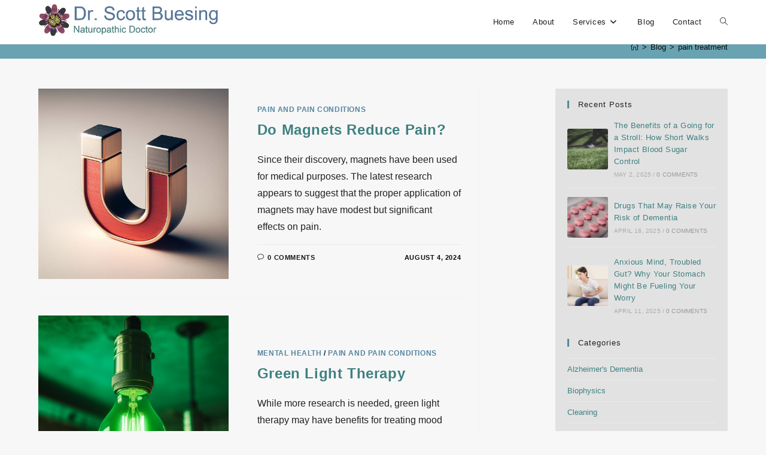

--- FILE ---
content_type: text/html; charset=UTF-8
request_url: https://www.buesingnaturopathic.com/tag/pain-treatment/
body_size: 16587
content:
<!DOCTYPE html><html class="html" lang="en-US"><head><meta charset="UTF-8"><link rel="profile" href="https://gmpg.org/xfn/11"><meta name='robots' content='index, follow, max-image-preview:large, max-snippet:-1, max-video-preview:-1' /><meta name="viewport" content="width=device-width, initial-scale=1"> <!-- This site is optimized with the Yoast SEO plugin v26.5 - https://yoast.com/wordpress/plugins/seo/ --><title>pain treatment Archives - Buesing Naturopathic</title><link rel="preconnect" href="https://fonts.gstatic.com/" crossorigin/><link rel="preconnect" href="https://fonts.googleapis.com"/><style type="text/css">@font-face {
 font-family: 'Alex Brush';
 font-style: normal;
 font-weight: 400;
 font-display: swap;
 src: url(https://fonts.gstatic.com/s/alexbrush/v22/SZc83FzrJKuqFbwMKk6EhUXz6A.ttf) format('truetype');
} </style><link rel="stylesheet" id="siteground-optimizer-combined-css-5cf2d3f021a454354328fd566d5f3bed" href="https://www.buesingnaturopathic.com/wp-content/uploads/siteground-optimizer-assets/siteground-optimizer-combined-css-5cf2d3f021a454354328fd566d5f3bed.css" media="all" /><link rel="preload" href="https://www.buesingnaturopathic.com/wp-content/uploads/siteground-optimizer-assets/siteground-optimizer-combined-css-5cf2d3f021a454354328fd566d5f3bed.css" as="style"><link rel="canonical" href="https://www.buesingnaturopathic.com/tag/pain-treatment/" /><meta property="og:locale" content="en_US" /><meta property="og:type" content="article" /><meta property="og:title" content="pain treatment Archives - Buesing Naturopathic" /><meta property="og:url" content="https://www.buesingnaturopathic.com/tag/pain-treatment/" /><meta property="og:site_name" content="Buesing Naturopathic" /><meta name="twitter:card" content="summary_large_image" /> <script type="application/ld+json" class="yoast-schema-graph">{"@context":"https://schema.org","@graph":[{"@type":"CollectionPage","@id":"https://www.buesingnaturopathic.com/tag/pain-treatment/","url":"https://www.buesingnaturopathic.com/tag/pain-treatment/","name":"pain treatment Archives - Buesing Naturopathic","isPartOf":{"@id":"https://www.buesingnaturopathic.com/#website"},"primaryImageOfPage":{"@id":"https://www.buesingnaturopathic.com/tag/pain-treatment/#primaryimage"},"image":{"@id":"https://www.buesingnaturopathic.com/tag/pain-treatment/#primaryimage"},"thumbnailUrl":"https://www.buesingnaturopathic.com/wp-content/uploads/2024/08/magnet.jpg","breadcrumb":{"@id":"https://www.buesingnaturopathic.com/tag/pain-treatment/#breadcrumb"},"inLanguage":"en-US"},{"@type":"ImageObject","inLanguage":"en-US","@id":"https://www.buesingnaturopathic.com/tag/pain-treatment/#primaryimage","url":"https://www.buesingnaturopathic.com/wp-content/uploads/2024/08/magnet.jpg","contentUrl":"https://www.buesingnaturopathic.com/wp-content/uploads/2024/08/magnet.jpg","width":1024,"height":1024},{"@type":"BreadcrumbList","@id":"https://www.buesingnaturopathic.com/tag/pain-treatment/#breadcrumb","itemListElement":[{"@type":"ListItem","position":1,"name":"Home","item":"https://www.buesingnaturopathic.com/"},{"@type":"ListItem","position":2,"name":"pain treatment"}]},{"@type":"WebSite","@id":"https://www.buesingnaturopathic.com/#website","url":"https://www.buesingnaturopathic.com/","name":"Buesing Naturopathic","description":"Integrative Medicine and Research","publisher":{"@id":"https://www.buesingnaturopathic.com/#organization"},"potentialAction":[{"@type":"SearchAction","target":{"@type":"EntryPoint","urlTemplate":"https://www.buesingnaturopathic.com/?s={search_term_string}"},"query-input":{"@type":"PropertyValueSpecification","valueRequired":true,"valueName":"search_term_string"}}],"inLanguage":"en-US"},{"@type":"Organization","@id":"https://www.buesingnaturopathic.com/#organization","name":"Buesing Naturopathic","url":"https://www.buesingnaturopathic.com/","logo":{"@type":"ImageObject","inLanguage":"en-US","@id":"https://www.buesingnaturopathic.com/#/schema/logo/image/","url":"https://www.buesingnaturopathic.com/wp-content/uploads/2019/10/PFDRSBlogo2.jpg","contentUrl":"https://www.buesingnaturopathic.com/wp-content/uploads/2019/10/PFDRSBlogo2.jpg","width":476,"height":96,"caption":"Buesing Naturopathic"},"image":{"@id":"https://www.buesingnaturopathic.com/#/schema/logo/image/"}}]}</script> <!-- / Yoast SEO plugin. --><link rel='dns-prefetch' href='//fonts.googleapis.com' /><link rel="alternate" type="application/rss+xml" title="Buesing Naturopathic &raquo; Feed" href="https://www.buesingnaturopathic.com/feed/" /><link rel="alternate" type="application/rss+xml" title="Buesing Naturopathic &raquo; Comments Feed" href="https://www.buesingnaturopathic.com/comments/feed/" /><link rel="alternate" type="application/rss+xml" title="Buesing Naturopathic &raquo; pain treatment Tag Feed" href="https://www.buesingnaturopathic.com/tag/pain-treatment/feed/" /> <!-- This site uses the Google Analytics by MonsterInsights plugin v9.10.1 - Using Analytics tracking - https://www.monsterinsights.com/ --> <script src="//www.googletagmanager.com/gtag/js?id=G-18PB32GR44"  data-cfasync="false" data-wpfc-render="false" async></script> <script data-cfasync="false" data-wpfc-render="false"> var mi_version = '9.10.1';
 var mi_track_user = true;
 var mi_no_track_reason = '';
 var MonsterInsightsDefaultLocations = {"page_location":"https:\/\/www.buesingnaturopathic.com\/tag\/pain-treatment\/"};
 if ( typeof MonsterInsightsPrivacyGuardFilter === 'function' ) {
 var MonsterInsightsLocations = (typeof MonsterInsightsExcludeQuery === 'object') ? MonsterInsightsPrivacyGuardFilter( MonsterInsightsExcludeQuery ) : MonsterInsightsPrivacyGuardFilter( MonsterInsightsDefaultLocations );
 } else {
 var MonsterInsightsLocations = (typeof MonsterInsightsExcludeQuery === 'object') ? MonsterInsightsExcludeQuery : MonsterInsightsDefaultLocations;
 }
 var disableStrs = [
 'ga-disable-G-18PB32GR44',
 ];
 /* Function to detect opted out users */
 function __gtagTrackerIsOptedOut() {
 for (var index = 0; index < disableStrs.length; index++) {
 if (document.cookie.indexOf(disableStrs[index] + '=true') > -1) {
 return true;
 }
 }
 return false;
 }
 /* Disable tracking if the opt-out cookie exists. */
 if (__gtagTrackerIsOptedOut()) {
 for (var index = 0; index < disableStrs.length; index++) {
 window[disableStrs[index]] = true;
 }
 }
 /* Opt-out function */
 function __gtagTrackerOptout() {
 for (var index = 0; index < disableStrs.length; index++) {
 document.cookie = disableStrs[index] + '=true; expires=Thu, 31 Dec 2099 23:59:59 UTC; path=/';
 window[disableStrs[index]] = true;
 }
 }
 if ('undefined' === typeof gaOptout) {
 function gaOptout() {
 __gtagTrackerOptout();
 }
 }
 window.dataLayer = window.dataLayer || [];
 window.MonsterInsightsDualTracker = {
 helpers: {},
 trackers: {},
 };
 if (mi_track_user) {
 function __gtagDataLayer() {
 dataLayer.push(arguments);
 }
 function __gtagTracker(type, name, parameters) {
 if (!parameters) {
 parameters = {};
 }
 if (parameters.send_to) {
 __gtagDataLayer.apply(null, arguments);
 return;
 }
 if (type === 'event') {
 parameters.send_to = monsterinsights_frontend.v4_id;
 var hookName = name;
 if (typeof parameters['event_category'] !== 'undefined') {
 hookName = parameters['event_category'] + ':' + name;
 }
 if (typeof MonsterInsightsDualTracker.trackers[hookName] !== 'undefined') {
 MonsterInsightsDualTracker.trackers[hookName](parameters);
 } else {
 __gtagDataLayer('event', name, parameters);
 } 
 } else {
 __gtagDataLayer.apply(null, arguments);
 }
 }
 __gtagTracker('js', new Date());
 __gtagTracker('set', {
 'developer_id.dZGIzZG': true,
 });
 if ( MonsterInsightsLocations.page_location ) {
 __gtagTracker('set', MonsterInsightsLocations);
 }
 __gtagTracker('config', 'G-18PB32GR44', {"forceSSL":"true","link_attribution":"true"} );
 window.gtag = __gtagTracker;										(function () {
 /* https://developers.google.com/analytics/devguides/collection/analyticsjs/ */
 /* ga and __gaTracker compatibility shim. */
 var noopfn = function () {
 return null;
 };
 var newtracker = function () {
 return new Tracker();
 };
 var Tracker = function () {
 return null;
 };
 var p = Tracker.prototype;
 p.get = noopfn;
 p.set = noopfn;
 p.send = function () {
 var args = Array.prototype.slice.call(arguments);
 args.unshift('send');
 __gaTracker.apply(null, args);
 };
 var __gaTracker = function () {
 var len = arguments.length;
 if (len === 0) {
 return;
 }
 var f = arguments[len - 1];
 if (typeof f !== 'object' || f === null || typeof f.hitCallback !== 'function') {
 if ('send' === arguments[0]) {
 var hitConverted, hitObject = false, action;
 if ('event' === arguments[1]) {
 if ('undefined' !== typeof arguments[3]) {
 hitObject = {
 'eventAction': arguments[3],
 'eventCategory': arguments[2],
 'eventLabel': arguments[4],
 'value': arguments[5] ? arguments[5] : 1,
 }
 }
 }
 if ('pageview' === arguments[1]) {
 if ('undefined' !== typeof arguments[2]) {
 hitObject = {
 'eventAction': 'page_view',
 'page_path': arguments[2],
 }
 }
 }
 if (typeof arguments[2] === 'object') {
 hitObject = arguments[2];
 }
 if (typeof arguments[5] === 'object') {
 Object.assign(hitObject, arguments[5]);
 }
 if ('undefined' !== typeof arguments[1].hitType) {
 hitObject = arguments[1];
 if ('pageview' === hitObject.hitType) {
 hitObject.eventAction = 'page_view';
 }
 }
 if (hitObject) {
 action = 'timing' === arguments[1].hitType ? 'timing_complete' : hitObject.eventAction;
 hitConverted = mapArgs(hitObject);
 __gtagTracker('event', action, hitConverted);
 }
 }
 return;
 }
 function mapArgs(args) {
 var arg, hit = {};
 var gaMap = {
 'eventCategory': 'event_category',
 'eventAction': 'event_action',
 'eventLabel': 'event_label',
 'eventValue': 'event_value',
 'nonInteraction': 'non_interaction',
 'timingCategory': 'event_category',
 'timingVar': 'name',
 'timingValue': 'value',
 'timingLabel': 'event_label',
 'page': 'page_path',
 'location': 'page_location',
 'title': 'page_title',
 'referrer' : 'page_referrer',
 };
 for (arg in args) {
 if (!(!args.hasOwnProperty(arg) || !gaMap.hasOwnProperty(arg))) {
 hit[gaMap[arg]] = args[arg];
 } else {
 hit[arg] = args[arg];
 }
 }
 return hit;
 }
 try {
 f.hitCallback();
 } catch (ex) {
 }
 };
 __gaTracker.create = newtracker;
 __gaTracker.getByName = newtracker;
 __gaTracker.getAll = function () {
 return [];
 };
 __gaTracker.remove = noopfn;
 __gaTracker.loaded = true;
 window['__gaTracker'] = __gaTracker;
 })();
 } else {
 console.log("");
 (function () {
 function __gtagTracker() {
 return null;
 }
 window['__gtagTracker'] = __gtagTracker;
 window['gtag'] = __gtagTracker;
 })();
 }
 </script> <!-- / Google Analytics by MonsterInsights --> <style id='wp-img-auto-sizes-contain-inline-css'> img:is([sizes=auto i],[sizes^="auto," i]){contain-intrinsic-size:3000px 1500px}
/*# sourceURL=wp-img-auto-sizes-contain-inline-css */ </style> <style id='wp-block-library-theme-inline-css'> .wp-block-audio :where(figcaption){color:#555;font-size:13px;text-align:center}.is-dark-theme .wp-block-audio :where(figcaption){color:#ffffffa6}.wp-block-audio{margin:0 0 1em}.wp-block-code{border:1px solid #ccc;border-radius:4px;font-family:Menlo,Consolas,monaco,monospace;padding:.8em 1em}.wp-block-embed :where(figcaption){color:#555;font-size:13px;text-align:center}.is-dark-theme .wp-block-embed :where(figcaption){color:#ffffffa6}.wp-block-embed{margin:0 0 1em}.blocks-gallery-caption{color:#555;font-size:13px;text-align:center}.is-dark-theme .blocks-gallery-caption{color:#ffffffa6}:root :where(.wp-block-image figcaption){color:#555;font-size:13px;text-align:center}.is-dark-theme :root :where(.wp-block-image figcaption){color:#ffffffa6}.wp-block-image{margin:0 0 1em}.wp-block-pullquote{border-bottom:4px solid;border-top:4px solid;color:currentColor;margin-bottom:1.75em}.wp-block-pullquote :where(cite),.wp-block-pullquote :where(footer),.wp-block-pullquote__citation{color:currentColor;font-size:.8125em;font-style:normal;text-transform:uppercase}.wp-block-quote{border-left:.25em solid;margin:0 0 1.75em;padding-left:1em}.wp-block-quote cite,.wp-block-quote footer{color:currentColor;font-size:.8125em;font-style:normal;position:relative}.wp-block-quote:where(.has-text-align-right){border-left:none;border-right:.25em solid;padding-left:0;padding-right:1em}.wp-block-quote:where(.has-text-align-center){border:none;padding-left:0}.wp-block-quote.is-large,.wp-block-quote.is-style-large,.wp-block-quote:where(.is-style-plain){border:none}.wp-block-search .wp-block-search__label{font-weight:700}.wp-block-search__button{border:1px solid #ccc;padding:.375em .625em}:where(.wp-block-group.has-background){padding:1.25em 2.375em}.wp-block-separator.has-css-opacity{opacity:.4}.wp-block-separator{border:none;border-bottom:2px solid;margin-left:auto;margin-right:auto}.wp-block-separator.has-alpha-channel-opacity{opacity:1}.wp-block-separator:not(.is-style-wide):not(.is-style-dots){width:100px}.wp-block-separator.has-background:not(.is-style-dots){border-bottom:none;height:1px}.wp-block-separator.has-background:not(.is-style-wide):not(.is-style-dots){height:2px}.wp-block-table{margin:0 0 1em}.wp-block-table td,.wp-block-table th{word-break:normal}.wp-block-table :where(figcaption){color:#555;font-size:13px;text-align:center}.is-dark-theme .wp-block-table :where(figcaption){color:#ffffffa6}.wp-block-video :where(figcaption){color:#555;font-size:13px;text-align:center}.is-dark-theme .wp-block-video :where(figcaption){color:#ffffffa6}.wp-block-video{margin:0 0 1em}:root :where(.wp-block-template-part.has-background){margin-bottom:0;margin-top:0;padding:1.25em 2.375em}
/*# sourceURL=/wp-includes/css/dist/block-library/theme.min.css */ </style> <style id='classic-theme-styles-inline-css'> /*! This file is auto-generated */
.wp-block-button__link{color:#fff;background-color:#32373c;border-radius:9999px;box-shadow:none;text-decoration:none;padding:calc(.667em + 2px) calc(1.333em + 2px);font-size:1.125em}.wp-block-file__button{background:#32373c;color:#fff;text-decoration:none}
/*# sourceURL=/wp-includes/css/classic-themes.min.css */ </style> <style id='global-styles-inline-css'> :root{--wp--preset--aspect-ratio--square: 1;--wp--preset--aspect-ratio--4-3: 4/3;--wp--preset--aspect-ratio--3-4: 3/4;--wp--preset--aspect-ratio--3-2: 3/2;--wp--preset--aspect-ratio--2-3: 2/3;--wp--preset--aspect-ratio--16-9: 16/9;--wp--preset--aspect-ratio--9-16: 9/16;--wp--preset--color--black: #000000;--wp--preset--color--cyan-bluish-gray: #abb8c3;--wp--preset--color--white: #ffffff;--wp--preset--color--pale-pink: #f78da7;--wp--preset--color--vivid-red: #cf2e2e;--wp--preset--color--luminous-vivid-orange: #ff6900;--wp--preset--color--luminous-vivid-amber: #fcb900;--wp--preset--color--light-green-cyan: #7bdcb5;--wp--preset--color--vivid-green-cyan: #00d084;--wp--preset--color--pale-cyan-blue: #8ed1fc;--wp--preset--color--vivid-cyan-blue: #0693e3;--wp--preset--color--vivid-purple: #9b51e0;--wp--preset--gradient--vivid-cyan-blue-to-vivid-purple: linear-gradient(135deg,rgb(6,147,227) 0%,rgb(155,81,224) 100%);--wp--preset--gradient--light-green-cyan-to-vivid-green-cyan: linear-gradient(135deg,rgb(122,220,180) 0%,rgb(0,208,130) 100%);--wp--preset--gradient--luminous-vivid-amber-to-luminous-vivid-orange: linear-gradient(135deg,rgb(252,185,0) 0%,rgb(255,105,0) 100%);--wp--preset--gradient--luminous-vivid-orange-to-vivid-red: linear-gradient(135deg,rgb(255,105,0) 0%,rgb(207,46,46) 100%);--wp--preset--gradient--very-light-gray-to-cyan-bluish-gray: linear-gradient(135deg,rgb(238,238,238) 0%,rgb(169,184,195) 100%);--wp--preset--gradient--cool-to-warm-spectrum: linear-gradient(135deg,rgb(74,234,220) 0%,rgb(151,120,209) 20%,rgb(207,42,186) 40%,rgb(238,44,130) 60%,rgb(251,105,98) 80%,rgb(254,248,76) 100%);--wp--preset--gradient--blush-light-purple: linear-gradient(135deg,rgb(255,206,236) 0%,rgb(152,150,240) 100%);--wp--preset--gradient--blush-bordeaux: linear-gradient(135deg,rgb(254,205,165) 0%,rgb(254,45,45) 50%,rgb(107,0,62) 100%);--wp--preset--gradient--luminous-dusk: linear-gradient(135deg,rgb(255,203,112) 0%,rgb(199,81,192) 50%,rgb(65,88,208) 100%);--wp--preset--gradient--pale-ocean: linear-gradient(135deg,rgb(255,245,203) 0%,rgb(182,227,212) 50%,rgb(51,167,181) 100%);--wp--preset--gradient--electric-grass: linear-gradient(135deg,rgb(202,248,128) 0%,rgb(113,206,126) 100%);--wp--preset--gradient--midnight: linear-gradient(135deg,rgb(2,3,129) 0%,rgb(40,116,252) 100%);--wp--preset--font-size--small: 13px;--wp--preset--font-size--medium: 20px;--wp--preset--font-size--large: 36px;--wp--preset--font-size--x-large: 42px;--wp--preset--spacing--20: 0.44rem;--wp--preset--spacing--30: 0.67rem;--wp--preset--spacing--40: 1rem;--wp--preset--spacing--50: 1.5rem;--wp--preset--spacing--60: 2.25rem;--wp--preset--spacing--70: 3.38rem;--wp--preset--spacing--80: 5.06rem;--wp--preset--shadow--natural: 6px 6px 9px rgba(0, 0, 0, 0.2);--wp--preset--shadow--deep: 12px 12px 50px rgba(0, 0, 0, 0.4);--wp--preset--shadow--sharp: 6px 6px 0px rgba(0, 0, 0, 0.2);--wp--preset--shadow--outlined: 6px 6px 0px -3px rgb(255, 255, 255), 6px 6px rgb(0, 0, 0);--wp--preset--shadow--crisp: 6px 6px 0px rgb(0, 0, 0);}:where(.is-layout-flex){gap: 0.5em;}:where(.is-layout-grid){gap: 0.5em;}body .is-layout-flex{display: flex;}.is-layout-flex{flex-wrap: wrap;align-items: center;}.is-layout-flex > :is(*, div){margin: 0;}body .is-layout-grid{display: grid;}.is-layout-grid > :is(*, div){margin: 0;}:where(.wp-block-columns.is-layout-flex){gap: 2em;}:where(.wp-block-columns.is-layout-grid){gap: 2em;}:where(.wp-block-post-template.is-layout-flex){gap: 1.25em;}:where(.wp-block-post-template.is-layout-grid){gap: 1.25em;}.has-black-color{color: var(--wp--preset--color--black) !important;}.has-cyan-bluish-gray-color{color: var(--wp--preset--color--cyan-bluish-gray) !important;}.has-white-color{color: var(--wp--preset--color--white) !important;}.has-pale-pink-color{color: var(--wp--preset--color--pale-pink) !important;}.has-vivid-red-color{color: var(--wp--preset--color--vivid-red) !important;}.has-luminous-vivid-orange-color{color: var(--wp--preset--color--luminous-vivid-orange) !important;}.has-luminous-vivid-amber-color{color: var(--wp--preset--color--luminous-vivid-amber) !important;}.has-light-green-cyan-color{color: var(--wp--preset--color--light-green-cyan) !important;}.has-vivid-green-cyan-color{color: var(--wp--preset--color--vivid-green-cyan) !important;}.has-pale-cyan-blue-color{color: var(--wp--preset--color--pale-cyan-blue) !important;}.has-vivid-cyan-blue-color{color: var(--wp--preset--color--vivid-cyan-blue) !important;}.has-vivid-purple-color{color: var(--wp--preset--color--vivid-purple) !important;}.has-black-background-color{background-color: var(--wp--preset--color--black) !important;}.has-cyan-bluish-gray-background-color{background-color: var(--wp--preset--color--cyan-bluish-gray) !important;}.has-white-background-color{background-color: var(--wp--preset--color--white) !important;}.has-pale-pink-background-color{background-color: var(--wp--preset--color--pale-pink) !important;}.has-vivid-red-background-color{background-color: var(--wp--preset--color--vivid-red) !important;}.has-luminous-vivid-orange-background-color{background-color: var(--wp--preset--color--luminous-vivid-orange) !important;}.has-luminous-vivid-amber-background-color{background-color: var(--wp--preset--color--luminous-vivid-amber) !important;}.has-light-green-cyan-background-color{background-color: var(--wp--preset--color--light-green-cyan) !important;}.has-vivid-green-cyan-background-color{background-color: var(--wp--preset--color--vivid-green-cyan) !important;}.has-pale-cyan-blue-background-color{background-color: var(--wp--preset--color--pale-cyan-blue) !important;}.has-vivid-cyan-blue-background-color{background-color: var(--wp--preset--color--vivid-cyan-blue) !important;}.has-vivid-purple-background-color{background-color: var(--wp--preset--color--vivid-purple) !important;}.has-black-border-color{border-color: var(--wp--preset--color--black) !important;}.has-cyan-bluish-gray-border-color{border-color: var(--wp--preset--color--cyan-bluish-gray) !important;}.has-white-border-color{border-color: var(--wp--preset--color--white) !important;}.has-pale-pink-border-color{border-color: var(--wp--preset--color--pale-pink) !important;}.has-vivid-red-border-color{border-color: var(--wp--preset--color--vivid-red) !important;}.has-luminous-vivid-orange-border-color{border-color: var(--wp--preset--color--luminous-vivid-orange) !important;}.has-luminous-vivid-amber-border-color{border-color: var(--wp--preset--color--luminous-vivid-amber) !important;}.has-light-green-cyan-border-color{border-color: var(--wp--preset--color--light-green-cyan) !important;}.has-vivid-green-cyan-border-color{border-color: var(--wp--preset--color--vivid-green-cyan) !important;}.has-pale-cyan-blue-border-color{border-color: var(--wp--preset--color--pale-cyan-blue) !important;}.has-vivid-cyan-blue-border-color{border-color: var(--wp--preset--color--vivid-cyan-blue) !important;}.has-vivid-purple-border-color{border-color: var(--wp--preset--color--vivid-purple) !important;}.has-vivid-cyan-blue-to-vivid-purple-gradient-background{background: var(--wp--preset--gradient--vivid-cyan-blue-to-vivid-purple) !important;}.has-light-green-cyan-to-vivid-green-cyan-gradient-background{background: var(--wp--preset--gradient--light-green-cyan-to-vivid-green-cyan) !important;}.has-luminous-vivid-amber-to-luminous-vivid-orange-gradient-background{background: var(--wp--preset--gradient--luminous-vivid-amber-to-luminous-vivid-orange) !important;}.has-luminous-vivid-orange-to-vivid-red-gradient-background{background: var(--wp--preset--gradient--luminous-vivid-orange-to-vivid-red) !important;}.has-very-light-gray-to-cyan-bluish-gray-gradient-background{background: var(--wp--preset--gradient--very-light-gray-to-cyan-bluish-gray) !important;}.has-cool-to-warm-spectrum-gradient-background{background: var(--wp--preset--gradient--cool-to-warm-spectrum) !important;}.has-blush-light-purple-gradient-background{background: var(--wp--preset--gradient--blush-light-purple) !important;}.has-blush-bordeaux-gradient-background{background: var(--wp--preset--gradient--blush-bordeaux) !important;}.has-luminous-dusk-gradient-background{background: var(--wp--preset--gradient--luminous-dusk) !important;}.has-pale-ocean-gradient-background{background: var(--wp--preset--gradient--pale-ocean) !important;}.has-electric-grass-gradient-background{background: var(--wp--preset--gradient--electric-grass) !important;}.has-midnight-gradient-background{background: var(--wp--preset--gradient--midnight) !important;}.has-small-font-size{font-size: var(--wp--preset--font-size--small) !important;}.has-medium-font-size{font-size: var(--wp--preset--font-size--medium) !important;}.has-large-font-size{font-size: var(--wp--preset--font-size--large) !important;}.has-x-large-font-size{font-size: var(--wp--preset--font-size--x-large) !important;}
:where(.wp-block-post-template.is-layout-flex){gap: 1.25em;}:where(.wp-block-post-template.is-layout-grid){gap: 1.25em;}
:where(.wp-block-term-template.is-layout-flex){gap: 1.25em;}:where(.wp-block-term-template.is-layout-grid){gap: 1.25em;}
:where(.wp-block-columns.is-layout-flex){gap: 2em;}:where(.wp-block-columns.is-layout-grid){gap: 2em;}
:root :where(.wp-block-pullquote){font-size: 1.5em;line-height: 1.6;}
/*# sourceURL=global-styles-inline-css */ </style> <style id='oceanwp-style-inline-css'> div.wpforms-container-full .wpforms-form input[type=submit]:hover,
 div.wpforms-container-full .wpforms-form input[type=submit]:focus,
 div.wpforms-container-full .wpforms-form input[type=submit]:active,
 div.wpforms-container-full .wpforms-form button[type=submit]:hover,
 div.wpforms-container-full .wpforms-form button[type=submit]:focus,
 div.wpforms-container-full .wpforms-form button[type=submit]:active,
 div.wpforms-container-full .wpforms-form .wpforms-page-button:hover,
 div.wpforms-container-full .wpforms-form .wpforms-page-button:active,
 div.wpforms-container-full .wpforms-form .wpforms-page-button:focus {
 border: none;
 }
/*# sourceURL=oceanwp-style-inline-css */ </style> <script src="https://www.buesingnaturopathic.com/wp-includes/js/jquery/jquery.min.js" id="jquery-core-js"></script><link rel="https://api.w.org/" href="https://www.buesingnaturopathic.com/wp-json/" /><link rel="alternate" title="JSON" type="application/json" href="https://www.buesingnaturopathic.com/wp-json/wp/v2/tags/191" /><link rel="EditURI" type="application/rsd+xml" title="RSD" href="https://www.buesingnaturopathic.com/xmlrpc.php?rsd" /><meta name="generator" content="WordPress 6.9" /> <style id="mystickymenu" type="text/css">#mysticky-nav { width:100%; position: static; height: auto !important; }#mysticky-nav.wrapfixed { position:fixed; left: 0px; margin-top:0px;  z-index: 99990; -webkit-transition: 0s; -moz-transition: 0s; -o-transition: 0s; transition: 0s; -ms-filter:"progid:DXImageTransform.Microsoft.Alpha(Opacity=100)"; filter: alpha(opacity=100); opacity:1; background-color: #ffffff;}#mysticky-nav.wrapfixed .myfixed{ background-color: #ffffff; position: relative;top: auto;left: auto;right: auto;}#mysticky-nav .myfixed { margin:0 auto; float:none; border:0px; background:none; max-width:100%; }</style> <style type="text/css"> </style><meta name="generator" content="Elementor 3.33.4; features: e_font_icon_svg, additional_custom_breakpoints; settings: css_print_method-external, google_font-enabled, font_display-auto"> <style>.recentcomments a{display:inline !important;padding:0 !important;margin:0 !important;}</style> <style> .e-con.e-parent:nth-of-type(n+4):not(.e-lazyloaded):not(.e-no-lazyload),
 .e-con.e-parent:nth-of-type(n+4):not(.e-lazyloaded):not(.e-no-lazyload) * {
 background-image: none !important;
 }
 @media screen and (max-height: 1024px) {
 .e-con.e-parent:nth-of-type(n+3):not(.e-lazyloaded):not(.e-no-lazyload),
 .e-con.e-parent:nth-of-type(n+3):not(.e-lazyloaded):not(.e-no-lazyload) * {
 background-image: none !important;
 }
 }
 @media screen and (max-height: 640px) {
 .e-con.e-parent:nth-of-type(n+2):not(.e-lazyloaded):not(.e-no-lazyload),
 .e-con.e-parent:nth-of-type(n+2):not(.e-lazyloaded):not(.e-no-lazyload) * {
 background-image: none !important;
 }
 } </style><link rel="icon" href="https://www.buesingnaturopathic.com/wp-content/uploads/2019/09/PFlogo-100x100.jpg" sizes="32x32" /><link rel="icon" href="https://www.buesingnaturopathic.com/wp-content/uploads/2019/09/PFlogo-300x300.jpg" sizes="192x192" /><link rel="apple-touch-icon" href="https://www.buesingnaturopathic.com/wp-content/uploads/2019/09/PFlogo-300x300.jpg" /><meta name="msapplication-TileImage" content="https://www.buesingnaturopathic.com/wp-content/uploads/2019/09/PFlogo-300x300.jpg" /> <!-- OceanWP CSS --> <style type="text/css"> /* Colors */a:hover,a.light:hover,.theme-heading .text::before,.theme-heading .text::after,#top-bar-content >a:hover,#top-bar-social li.oceanwp-email a:hover,#site-navigation-wrap .dropdown-menu >li >a:hover,#site-header.medium-header #medium-searchform button:hover,.oceanwp-mobile-menu-icon a:hover,.blog-entry.post .blog-entry-header .entry-title a:hover,.blog-entry.post .blog-entry-readmore a:hover,.blog-entry.thumbnail-entry .blog-entry-category a,ul.meta li a:hover,.dropcap,.single nav.post-navigation .nav-links .title,body .related-post-title a:hover,body #wp-calendar caption,body .contact-info-widget.default i,body .contact-info-widget.big-icons i,body .custom-links-widget .oceanwp-custom-links li a:hover,body .custom-links-widget .oceanwp-custom-links li a:hover:before,body .posts-thumbnails-widget li a:hover,body .social-widget li.oceanwp-email a:hover,.comment-author .comment-meta .comment-reply-link,#respond #cancel-comment-reply-link:hover,#footer-widgets .footer-box a:hover,#footer-bottom a:hover,#footer-bottom #footer-bottom-menu a:hover,.sidr a:hover,.sidr-class-dropdown-toggle:hover,.sidr-class-menu-item-has-children.active >a,.sidr-class-menu-item-has-children.active >a >.sidr-class-dropdown-toggle,input[type=checkbox]:checked:before{color:#5686a0}.single nav.post-navigation .nav-links .title .owp-icon use,.blog-entry.post .blog-entry-readmore a:hover .owp-icon use,body .contact-info-widget.default .owp-icon use,body .contact-info-widget.big-icons .owp-icon use{stroke:#5686a0}input[type="button"],input[type="reset"],input[type="submit"],button[type="submit"],.button,#site-navigation-wrap .dropdown-menu >li.btn >a >span,.thumbnail:hover i,.thumbnail:hover .link-post-svg-icon,.post-quote-content,.omw-modal .omw-close-modal,body .contact-info-widget.big-icons li:hover i,body .contact-info-widget.big-icons li:hover .owp-icon,body div.wpforms-container-full .wpforms-form input[type=submit],body div.wpforms-container-full .wpforms-form button[type=submit],body div.wpforms-container-full .wpforms-form .wpforms-page-button,.woocommerce-cart .wp-element-button,.woocommerce-checkout .wp-element-button,.wp-block-button__link{background-color:#5686a0}.widget-title{border-color:#5686a0}blockquote{border-color:#5686a0}.wp-block-quote{border-color:#5686a0}#searchform-dropdown{border-color:#5686a0}.dropdown-menu .sub-menu{border-color:#5686a0}.blog-entry.large-entry .blog-entry-readmore a:hover{border-color:#5686a0}.oceanwp-newsletter-form-wrap input[type="email"]:focus{border-color:#5686a0}.social-widget li.oceanwp-email a:hover{border-color:#5686a0}#respond #cancel-comment-reply-link:hover{border-color:#5686a0}body .contact-info-widget.big-icons li:hover i{border-color:#5686a0}body .contact-info-widget.big-icons li:hover .owp-icon{border-color:#5686a0}#footer-widgets .oceanwp-newsletter-form-wrap input[type="email"]:focus{border-color:#5686a0}input[type="button"]:hover,input[type="reset"]:hover,input[type="submit"]:hover,button[type="submit"]:hover,input[type="button"]:focus,input[type="reset"]:focus,input[type="submit"]:focus,button[type="submit"]:focus,.button:hover,.button:focus,#site-navigation-wrap .dropdown-menu >li.btn >a:hover >span,.post-quote-author,.omw-modal .omw-close-modal:hover,body div.wpforms-container-full .wpforms-form input[type=submit]:hover,body div.wpforms-container-full .wpforms-form button[type=submit]:hover,body div.wpforms-container-full .wpforms-form .wpforms-page-button:hover,.woocommerce-cart .wp-element-button:hover,.woocommerce-checkout .wp-element-button:hover,.wp-block-button__link:hover{background-color:#85abc0}body,.separate-layout,.has-parallax-footer:not(.separate-layout) #main{background-color:#f7f7f7}a{color:#408080}a .owp-icon use{stroke:#408080}a:hover{color:#85abc0}a:hover .owp-icon use{stroke:#85abc0}body .theme-button,body input[type="submit"],body button[type="submit"],body button,body .button,body div.wpforms-container-full .wpforms-form input[type=submit],body div.wpforms-container-full .wpforms-form button[type=submit],body div.wpforms-container-full .wpforms-form .wpforms-page-button,.woocommerce-cart .wp-element-button,.woocommerce-checkout .wp-element-button,.wp-block-button__link{background-color:#0097ce}body .theme-button:hover,body input[type="submit"]:hover,body button[type="submit"]:hover,body button:hover,body .button:hover,body div.wpforms-container-full .wpforms-form input[type=submit]:hover,body div.wpforms-container-full .wpforms-form input[type=submit]:active,body div.wpforms-container-full .wpforms-form button[type=submit]:hover,body div.wpforms-container-full .wpforms-form button[type=submit]:active,body div.wpforms-container-full .wpforms-form .wpforms-page-button:hover,body div.wpforms-container-full .wpforms-form .wpforms-page-button:active,.woocommerce-cart .wp-element-button:hover,.woocommerce-checkout .wp-element-button:hover,.wp-block-button__link:hover{background-color:#006cbf}body .theme-button,body input[type="submit"],body button[type="submit"],body button,body .button,body div.wpforms-container-full .wpforms-form input[type=submit],body div.wpforms-container-full .wpforms-form button[type=submit],body div.wpforms-container-full .wpforms-form .wpforms-page-button,.woocommerce-cart .wp-element-button,.woocommerce-checkout .wp-element-button,.wp-block-button__link{border-color:#ffffff}body .theme-button:hover,body input[type="submit"]:hover,body button[type="submit"]:hover,body button:hover,body .button:hover,body div.wpforms-container-full .wpforms-form input[type=submit]:hover,body div.wpforms-container-full .wpforms-form input[type=submit]:active,body div.wpforms-container-full .wpforms-form button[type=submit]:hover,body div.wpforms-container-full .wpforms-form button[type=submit]:active,body div.wpforms-container-full .wpforms-form .wpforms-page-button:hover,body div.wpforms-container-full .wpforms-form .wpforms-page-button:active,.woocommerce-cart .wp-element-button:hover,.woocommerce-checkout .wp-element-button:hover,.wp-block-button__link:hover{border-color:#ffffff}.page-header .page-header-title,.page-header.background-image-page-header .page-header-title{color:#ffffff}.site-breadcrumbs,.background-image-page-header .site-breadcrumbs{color:#0a0a0a}.site-breadcrumbs ul li .breadcrumb-sep,.site-breadcrumbs ol li .breadcrumb-sep{color:#0a0a0a}.site-breadcrumbs a,.background-image-page-header .site-breadcrumbs a{color:#0a0a0a}.site-breadcrumbs a .owp-icon use,.background-image-page-header .site-breadcrumbs a .owp-icon use{stroke:#0a0a0a}.site-breadcrumbs a:hover,.background-image-page-header .site-breadcrumbs a:hover{color:#0a0000}.site-breadcrumbs a:hover .owp-icon use,.background-image-page-header .site-breadcrumbs a:hover .owp-icon use{stroke:#0a0000}body{color:#212121}/* OceanWP Style Settings CSS */@media only screen and (min-width:960px){.content-area,.content-left-sidebar .content-area{width:64%}}@media only screen and (min-width:960px){.widget-area,.content-left-sidebar .widget-area{width:25%}}body{background-position:bottom center}body{background-attachment:fixed}body{background-size:contain}.theme-button,input[type="submit"],button[type="submit"],button,.button,body div.wpforms-container-full .wpforms-form input[type=submit],body div.wpforms-container-full .wpforms-form button[type=submit],body div.wpforms-container-full .wpforms-form .wpforms-page-button{border-style:solid}.theme-button,input[type="submit"],button[type="submit"],button,.button,body div.wpforms-container-full .wpforms-form input[type=submit],body div.wpforms-container-full .wpforms-form button[type=submit],body div.wpforms-container-full .wpforms-form .wpforms-page-button{border-width:1px}form input[type="text"],form input[type="password"],form input[type="email"],form input[type="url"],form input[type="date"],form input[type="month"],form input[type="time"],form input[type="datetime"],form input[type="datetime-local"],form input[type="week"],form input[type="number"],form input[type="search"],form input[type="tel"],form input[type="color"],form select,form textarea,.woocommerce .woocommerce-checkout .select2-container--default .select2-selection--single{border-style:solid}body div.wpforms-container-full .wpforms-form input[type=date],body div.wpforms-container-full .wpforms-form input[type=datetime],body div.wpforms-container-full .wpforms-form input[type=datetime-local],body div.wpforms-container-full .wpforms-form input[type=email],body div.wpforms-container-full .wpforms-form input[type=month],body div.wpforms-container-full .wpforms-form input[type=number],body div.wpforms-container-full .wpforms-form input[type=password],body div.wpforms-container-full .wpforms-form input[type=range],body div.wpforms-container-full .wpforms-form input[type=search],body div.wpforms-container-full .wpforms-form input[type=tel],body div.wpforms-container-full .wpforms-form input[type=text],body div.wpforms-container-full .wpforms-form input[type=time],body div.wpforms-container-full .wpforms-form input[type=url],body div.wpforms-container-full .wpforms-form input[type=week],body div.wpforms-container-full .wpforms-form select,body div.wpforms-container-full .wpforms-form textarea{border-style:solid}form input[type="text"],form input[type="password"],form input[type="email"],form input[type="url"],form input[type="date"],form input[type="month"],form input[type="time"],form input[type="datetime"],form input[type="datetime-local"],form input[type="week"],form input[type="number"],form input[type="search"],form input[type="tel"],form input[type="color"],form select,form textarea{border-radius:3px}body div.wpforms-container-full .wpforms-form input[type=date],body div.wpforms-container-full .wpforms-form input[type=datetime],body div.wpforms-container-full .wpforms-form input[type=datetime-local],body div.wpforms-container-full .wpforms-form input[type=email],body div.wpforms-container-full .wpforms-form input[type=month],body div.wpforms-container-full .wpforms-form input[type=number],body div.wpforms-container-full .wpforms-form input[type=password],body div.wpforms-container-full .wpforms-form input[type=range],body div.wpforms-container-full .wpforms-form input[type=search],body div.wpforms-container-full .wpforms-form input[type=tel],body div.wpforms-container-full .wpforms-form input[type=text],body div.wpforms-container-full .wpforms-form input[type=time],body div.wpforms-container-full .wpforms-form input[type=url],body div.wpforms-container-full .wpforms-form input[type=week],body div.wpforms-container-full .wpforms-form select,body div.wpforms-container-full .wpforms-form textarea{border-radius:3px}#scroll-top{background-color:#0087cc}#scroll-top:hover{background-color:#0060aa}.page-header,.has-transparent-header .page-header{padding:12px 0 12px 0}/* Header */#site-header.has-header-media .overlay-header-media{background-color:rgba(0,0,0,0.5)}#site-logo #site-logo-inner a img,#site-header.center-header #site-navigation-wrap .middle-site-logo a img{max-width:310px}#site-header #site-logo #site-logo-inner a img,#site-header.center-header #site-navigation-wrap .middle-site-logo a img{max-height:75px}#site-logo a.site-logo-text{color:#00cc40}#site-logo a.site-logo-text:hover{color:#00b734}.effect-one #site-navigation-wrap .dropdown-menu >li >a.menu-link >span:after,.effect-three #site-navigation-wrap .dropdown-menu >li >a.menu-link >span:after,.effect-five #site-navigation-wrap .dropdown-menu >li >a.menu-link >span:before,.effect-five #site-navigation-wrap .dropdown-menu >li >a.menu-link >span:after,.effect-nine #site-navigation-wrap .dropdown-menu >li >a.menu-link >span:before,.effect-nine #site-navigation-wrap .dropdown-menu >li >a.menu-link >span:after{background-color:#f9f9f9}.effect-four #site-navigation-wrap .dropdown-menu >li >a.menu-link >span:before,.effect-four #site-navigation-wrap .dropdown-menu >li >a.menu-link >span:after,.effect-seven #site-navigation-wrap .dropdown-menu >li >a.menu-link:hover >span:after,.effect-seven #site-navigation-wrap .dropdown-menu >li.sfHover >a.menu-link >span:after{color:#f9f9f9}.effect-seven #site-navigation-wrap .dropdown-menu >li >a.menu-link:hover >span:after,.effect-seven #site-navigation-wrap .dropdown-menu >li.sfHover >a.menu-link >span:after{text-shadow:10px 0 #f9f9f9,-10px 0 #f9f9f9}#site-navigation-wrap .dropdown-menu >li >a,.oceanwp-mobile-menu-icon a,#searchform-header-replace-close{color:#1e1e1e}#site-navigation-wrap .dropdown-menu >li >a .owp-icon use,.oceanwp-mobile-menu-icon a .owp-icon use,#searchform-header-replace-close .owp-icon use{stroke:#1e1e1e}#site-navigation-wrap .dropdown-menu >li >a:hover,.oceanwp-mobile-menu-icon a:hover,#searchform-header-replace-close:hover{color:#0e3672}#site-navigation-wrap .dropdown-menu >li >a:hover .owp-icon use,.oceanwp-mobile-menu-icon a:hover .owp-icon use,#searchform-header-replace-close:hover .owp-icon use{stroke:#0e3672}/* Blog CSS */.blog-entry.thumbnail-entry .blog-entry-comments,.blog-entry.thumbnail-entry .blog-entry-comments a{color:#161616}.blog-entry.thumbnail-entry .blog-entry-date{color:#0a0a0a}.ocean-single-post-header ul.meta-item li a:hover{color:#333333}/* Sidebar */.widget-area{background-color:#e2e2e2}.widget-area{padding:20px!important}.sidebar-box .widget-title{color:#212121}.sidebar-box,.footer-box{color:#0f0f0f}.widget-title{margin-bottom:19px}/* Footer Widgets */#footer-widgets{padding:0}/* Footer Copyright */#footer-bottom{background-color:#191919}#footer-bottom,#footer-bottom p{color:#d8d8d8}#footer-bottom a,#footer-bottom #footer-bottom-menu a{color:#7c7c7c}.page-header{background-color:#69a3b2}/* Typography */body{font-size:16px;line-height:1.8}h1,h2,h3,h4,h5,h6,.theme-heading,.widget-title,.oceanwp-widget-recent-posts-title,.comment-reply-title,.entry-title,.sidebar-box .widget-title{line-height:1.4}h1{font-size:23px;line-height:1.4}h2{font-size:20px;line-height:1.4}h3{font-size:18px;line-height:1.4}h4{font-size:17px;line-height:1.4}h5{font-size:14px;line-height:1.4}h6{font-size:15px;line-height:1.4}.page-header .page-header-title,.page-header.background-image-page-header .page-header-title{font-size:0;line-height:1}.page-header .page-subheading{font-size:15px;line-height:1.8}.site-breadcrumbs,.site-breadcrumbs a{font-size:13px;line-height:1.4}#top-bar-content,#top-bar-social-alt{font-size:12px;line-height:1.8}#site-logo a.site-logo-text{font-family:'Alex Brush';font-size:34px;line-height:1.8}@media screen and (max-width:480px){#site-logo a.site-logo-text{font-size:30px}}.dropdown-menu ul li a.menu-link,#site-header.full_screen-header .fs-dropdown-menu ul.sub-menu li a{font-size:12px;line-height:1.2;letter-spacing:.6px}.sidr-class-dropdown-menu li a,a.sidr-class-toggle-sidr-close,#mobile-dropdown ul li a,body #mobile-fullscreen ul li a{font-size:15px;line-height:1.8}.blog-entry.post .blog-entry-header .entry-title a{font-size:24px;line-height:1.4}.ocean-single-post-header .single-post-title{font-size:34px;line-height:1.4;letter-spacing:.6px}.ocean-single-post-header ul.meta-item li,.ocean-single-post-header ul.meta-item li a{font-size:13px;line-height:1.4;letter-spacing:.6px}.ocean-single-post-header .post-author-name,.ocean-single-post-header .post-author-name a{font-size:14px;line-height:1.4;letter-spacing:.6px}.ocean-single-post-header .post-author-description{font-size:12px;line-height:1.4;letter-spacing:.6px}.single-post .entry-title{line-height:1.4;letter-spacing:.6px}.single-post ul.meta li,.single-post ul.meta li a{font-size:14px;line-height:1.4;letter-spacing:.6px}.sidebar-box .widget-title,.sidebar-box.widget_block .wp-block-heading{font-size:13px;line-height:1;letter-spacing:1px}#footer-widgets .footer-box .widget-title{font-size:13px;line-height:1;letter-spacing:1px}#footer-bottom #copyright{font-size:12px;line-height:1}#footer-bottom #footer-bottom-menu{font-size:12px;line-height:1}.woocommerce-store-notice.demo_store{line-height:2;letter-spacing:1.5px}.demo_store .woocommerce-store-notice__dismiss-link{line-height:2;letter-spacing:1.5px}.woocommerce ul.products li.product li.title h2,.woocommerce ul.products li.product li.title a{font-size:14px;line-height:1.5}.woocommerce ul.products li.product li.category,.woocommerce ul.products li.product li.category a{font-size:12px;line-height:1}.woocommerce ul.products li.product .price{font-size:18px;line-height:1}.woocommerce ul.products li.product .button,.woocommerce ul.products li.product .product-inner .added_to_cart{font-size:12px;line-height:1.5;letter-spacing:1px}.woocommerce ul.products li.owp-woo-cond-notice span,.woocommerce ul.products li.owp-woo-cond-notice a{font-size:16px;line-height:1;letter-spacing:1px;font-weight:600;text-transform:capitalize}.woocommerce div.product .product_title{font-size:24px;line-height:1.4;letter-spacing:.6px}.woocommerce div.product p.price{font-size:36px;line-height:1}.woocommerce .owp-btn-normal .summary form button.button,.woocommerce .owp-btn-big .summary form button.button,.woocommerce .owp-btn-very-big .summary form button.button{font-size:12px;line-height:1.5;letter-spacing:1px;text-transform:uppercase}.woocommerce div.owp-woo-single-cond-notice span,.woocommerce div.owp-woo-single-cond-notice a{font-size:18px;line-height:2;letter-spacing:1.5px;font-weight:600;text-transform:capitalize}.ocean-preloader--active .preloader-after-content{font-size:20px;line-height:1.8;letter-spacing:.6px} </style></head><body class="archive tag tag-pain-treatment tag-191 wp-custom-logo wp-embed-responsive wp-theme-oceanwp theme--oceanwp oceanwp-theme dropdown-mobile no-header-border default-breakpoint has-sidebar content-right-sidebar has-breadcrumbs elementor-default elementor-kit-1148" ><div id="outer-wrap" class="site clr"> <a class="skip-link screen-reader-text" href="#main">Skip to content</a><div id="wrap" class="clr"><header id="site-header" class="minimal-header effect-one clr" data-height="74" role="banner"><div id="site-header-inner" class="clr container"><div id="site-logo" class="clr" ><div id="site-logo-inner" class="clr"> <a href="https://www.buesingnaturopathic.com/" class="custom-logo-link" rel="home"><img width="476" height="96" src="https://www.buesingnaturopathic.com/wp-content/uploads/2019/10/PFDRSBlogo2.jpg" class="custom-logo" alt="Buesing Naturopathic" decoding="async" srcset="https://www.buesingnaturopathic.com/wp-content/uploads/2019/10/PFDRSBlogo2.jpg 1x, https://www.buesingnaturopathic.com/wp-content/uploads/2019/10/PFDRSBretinalogo.jpg 2x" sizes="(max-width: 476px) 100vw, 476px" /></a></div><!-- #site-logo-inner --></div><!-- #site-logo --><div id="site-navigation-wrap" class="clr"><nav id="site-navigation" class="navigation main-navigation clr" role="navigation" ><ul id="menu-main-menu" class="main-menu dropdown-menu sf-menu"><li id="menu-item-2135" class="menu-item menu-item-type-post_type menu-item-object-page menu-item-home menu-item-2135"><a href="https://www.buesingnaturopathic.com/" class="menu-link"><span class="text-wrap">Home</span></a></li><li id="menu-item-379" class="menu-item menu-item-type-post_type menu-item-object-page menu-item-379"><a href="https://www.buesingnaturopathic.com/about/" class="menu-link"><span class="text-wrap">About</span></a></li><li id="menu-item-335" class="menu-item menu-item-type-post_type menu-item-object-page menu-item-has-children dropdown menu-item-335 nav-no-click"><a href="https://www.buesingnaturopathic.com/naturopathic-and-research-services/" class="menu-link"><span class="text-wrap">Services<i class="nav-arrow fa fa-angle-down" aria-hidden="true" role="img"></i></span></a><ul class="sub-menu"><li id="menu-item-383" class="menu-item menu-item-type-post_type menu-item-object-page menu-item-383"><a href="https://www.buesingnaturopathic.com/naturopathic-medicine/" class="menu-link"><span class="text-wrap">Naturopathic Medicine</span></a></li><li id="menu-item-386" class="menu-item menu-item-type-post_type menu-item-object-page menu-item-386"><a href="https://www.buesingnaturopathic.com/mental-health/" class="menu-link"><span class="text-wrap">Mental Health</span></a></li><li id="menu-item-389" class="menu-item menu-item-type-post_type menu-item-object-page menu-item-389"><a href="https://www.buesingnaturopathic.com/research-consulting/" class="menu-link"><span class="text-wrap">Research Consulting</span></a></li></ul></li><li id="menu-item-306" class="menu-item menu-item-type-post_type menu-item-object-page current_page_parent menu-item-306"><a title="						" href="https://www.buesingnaturopathic.com/blog/" class="menu-link"><span class="text-wrap">Blog</span></a></li><li id="menu-item-307" class="menu-item menu-item-type-post_type menu-item-object-page menu-item-307"><a title="						" href="https://www.buesingnaturopathic.com/contact/" class="menu-link"><span class="text-wrap">Contact</span></a></li><li class="search-toggle-li" ><a href="https://www.buesingnaturopathic.com/#" class="site-search-toggle search-dropdown-toggle"><span class="screen-reader-text">Toggle website search</span><i class=" icon-magnifier" aria-hidden="true" role="img"></i></a></li></ul><div id="searchform-dropdown" class="header-searchform-wrap clr" ><form aria-label="Search this website" role="search" method="get" class="searchform" action="https://www.buesingnaturopathic.com/"> <input aria-label="Insert search query" type="search" id="ocean-search-form-1" class="field" autocomplete="off" placeholder="Search" name="s"></form></div><!-- #searchform-dropdown --></nav><!-- #site-navigation --></div><!-- #site-navigation-wrap --><div class="oceanwp-mobile-menu-icon clr mobile-right"> <a href="https://www.buesingnaturopathic.com/#mobile-menu-toggle" class="mobile-menu"  aria-label="Mobile Menu"> <i class="fa fa-bars" aria-hidden="true"></i> <span class="oceanwp-text">Menu</span> <span class="oceanwp-close-text">Close</span> </a></div><!-- #oceanwp-mobile-menu-navbar --></div><!-- #site-header-inner --><div id="mobile-dropdown" class="clr" ><nav class="clr"><ul id="menu-main-menu-1" class="menu"><li class="menu-item menu-item-type-post_type menu-item-object-page menu-item-home menu-item-2135"><a href="https://www.buesingnaturopathic.com/">Home</a></li><li class="menu-item menu-item-type-post_type menu-item-object-page menu-item-379"><a href="https://www.buesingnaturopathic.com/about/">About</a></li><li class="menu-item menu-item-type-post_type menu-item-object-page menu-item-has-children menu-item-335"><a href="https://www.buesingnaturopathic.com/naturopathic-and-research-services/">Services</a><ul class="sub-menu"><li class="menu-item menu-item-type-post_type menu-item-object-page menu-item-383"><a href="https://www.buesingnaturopathic.com/naturopathic-medicine/">Naturopathic Medicine</a></li><li class="menu-item menu-item-type-post_type menu-item-object-page menu-item-386"><a href="https://www.buesingnaturopathic.com/mental-health/">Mental Health</a></li><li class="menu-item menu-item-type-post_type menu-item-object-page menu-item-389"><a href="https://www.buesingnaturopathic.com/research-consulting/">Research Consulting</a></li></ul></li><li class="menu-item menu-item-type-post_type menu-item-object-page current_page_parent menu-item-306"><a href="https://www.buesingnaturopathic.com/blog/" title="						">Blog</a></li><li class="menu-item menu-item-type-post_type menu-item-object-page menu-item-307"><a href="https://www.buesingnaturopathic.com/contact/" title="						">Contact</a></li><li class="search-toggle-li" ><a href="https://www.buesingnaturopathic.com/#" class="site-search-toggle search-dropdown-toggle"><span class="screen-reader-text">Toggle website search</span><i class=" icon-magnifier" aria-hidden="true" role="img"></i></a></li></ul><div id="mobile-menu-search" class="clr"><form aria-label="Search this website" method="get" action="https://www.buesingnaturopathic.com/" class="mobile-searchform"> <input aria-label="Insert search query" value="" class="field" id="ocean-mobile-search-2" type="search" name="s" autocomplete="off" placeholder="Search" /> <button aria-label="Submit search" type="submit" class="searchform-submit"> <i class=" icon-magnifier" aria-hidden="true" role="img"></i> </button></form></div><!-- .mobile-menu-search --></nav></div></header><!-- #site-header --><main id="main" class="site-main clr" role="main"><header class="page-header"><div class="container clr page-header-inner"><h1 class="page-header-title clr">pain treatment</h1><nav role="navigation" aria-label="Breadcrumbs" class="site-breadcrumbs clr position-"><ol class="trail-items" itemscope itemtype="http://schema.org/BreadcrumbList"><meta name="numberOfItems" content="3" /><meta name="itemListOrder" content="Ascending" /><li class="trail-item trail-begin" itemprop="itemListElement" itemscope itemtype="https://schema.org/ListItem"><a href="https://www.buesingnaturopathic.com" rel="home" aria-label="Home" itemprop="item"><span itemprop="name"><i class=" icon-home" aria-hidden="true" role="img"></i><span class="breadcrumb-home has-icon">Home</span></span></a><span class="breadcrumb-sep">></span><meta itemprop="position" content="1" /></li><li class="trail-item" itemprop="itemListElement" itemscope itemtype="https://schema.org/ListItem"><a href="https://www.buesingnaturopathic.com/blog/" itemprop="item"><span itemprop="name">Blog</span></a><span class="breadcrumb-sep">></span><meta itemprop="position" content="2" /></li><li class="trail-item trail-end" itemprop="itemListElement" itemscope itemtype="https://schema.org/ListItem"><span itemprop="name"><a href="https://www.buesingnaturopathic.com/tag/pain-treatment/">pain treatment</a></span><meta itemprop="position" content="3" /></li></ol></nav></div><!-- .page-header-inner --></header><!-- .page-header --><div id="content-wrap" class="container clr"><div id="primary" class="content-area clr"><div id="content" class="site-content clr"><div id="blog-entries" class="entries clr"><article id="post-5224" class="blog-entry clr thumbnail-entry post-5224 post type-post status-publish format-standard has-post-thumbnail hentry category-pain-and-pain-conditions tag-magnet-therapy tag-magnets tag-pain tag-pain-treatment entry has-media"><div class="blog-entry-inner clr left-position center"><div class="thumbnail"> <a href="https://www.buesingnaturopathic.com/do-magnets-reduce-pain/" class="thumbnail-link"> <img fetchpriority="high" width="1024" height="1024" src="https://www.buesingnaturopathic.com/wp-content/uploads/2024/08/magnet.jpg" class="attachment-full size-full wp-post-image" alt="Read more about the article Do Magnets Reduce Pain?" decoding="async" srcset="https://www.buesingnaturopathic.com/wp-content/uploads/2024/08/magnet.jpg 1024w, https://www.buesingnaturopathic.com/wp-content/uploads/2024/08/magnet-300x300.jpg 300w, https://www.buesingnaturopathic.com/wp-content/uploads/2024/08/magnet-150x150.jpg 150w, https://www.buesingnaturopathic.com/wp-content/uploads/2024/08/magnet-768x768.jpg 768w, https://www.buesingnaturopathic.com/wp-content/uploads/2024/08/magnet-600x600.jpg 600w" sizes="(max-width: 1024px) 100vw, 1024px" /> <span class="overlay"></span> </a></div><!-- .thumbnail --><div class="blog-entry-content"><div class="blog-entry-category clr"> <a href="https://www.buesingnaturopathic.com/category/pain-and-pain-conditions/" rel="category tag">Pain and Pain Conditions</a></div><header class="blog-entry-header clr"><h2 class="blog-entry-title entry-title"> <a href="https://www.buesingnaturopathic.com/do-magnets-reduce-pain/"  rel="bookmark">Do Magnets Reduce Pain?</a></h2><!-- .blog-entry-title --></header><!-- .blog-entry-header --><div class="blog-entry-summary clr"><p> Since their discovery, magnets have been used for medical purposes. The latest research appears to suggest that the proper application of magnets may have modest but significant effects on pain.</p></div><!-- .blog-entry-summary --><div class="blog-entry-bottom clr"><div class="blog-entry-comments clr"> <i class=" icon-bubble" aria-hidden="true" role="img"></i><a href="https://www.buesingnaturopathic.com/do-magnets-reduce-pain/#respond" class="comments-link" >0 Comments</a></div><div class="blog-entry-date clr"> August 4, 2024</div></div><!-- .blog-entry-bottom --></div><!-- .blog-entry-content --></div><!-- .blog-entry-inner --></article><!-- #post-## --><article id="post-4836" class="blog-entry clr thumbnail-entry post-4836 post type-post status-publish format-standard has-post-thumbnail hentry category-mental-health category-pain-and-pain-conditions tag-green-light-therapy tag-mood-disorders tag-pain-treatment entry has-media"><div class="blog-entry-inner clr left-position center"><div class="thumbnail"> <a href="https://www.buesingnaturopathic.com/green-light-therapy/" class="thumbnail-link"> <img width="1024" height="1024" src="https://www.buesingnaturopathic.com/wp-content/uploads/2024/01/green-light.jpg" class="attachment-full size-full wp-post-image" alt="Read more about the article Green Light Therapy" decoding="async" srcset="https://www.buesingnaturopathic.com/wp-content/uploads/2024/01/green-light.jpg 1024w, https://www.buesingnaturopathic.com/wp-content/uploads/2024/01/green-light-300x300.jpg 300w, https://www.buesingnaturopathic.com/wp-content/uploads/2024/01/green-light-150x150.jpg 150w, https://www.buesingnaturopathic.com/wp-content/uploads/2024/01/green-light-768x768.jpg 768w, https://www.buesingnaturopathic.com/wp-content/uploads/2024/01/green-light-600x600.jpg 600w" sizes="(max-width: 1024px) 100vw, 1024px" /> <span class="overlay"></span> </a></div><!-- .thumbnail --><div class="blog-entry-content"><div class="blog-entry-category clr"> <a href="https://www.buesingnaturopathic.com/category/mental-health/" rel="category tag">Mental Health</a> / <a href="https://www.buesingnaturopathic.com/category/pain-and-pain-conditions/" rel="category tag">Pain and Pain Conditions</a></div><header class="blog-entry-header clr"><h2 class="blog-entry-title entry-title"> <a href="https://www.buesingnaturopathic.com/green-light-therapy/"  rel="bookmark">Green Light Therapy</a></h2><!-- .blog-entry-title --></header><!-- .blog-entry-header --><div class="blog-entry-summary clr"><p> While more research is needed, green light therapy may have benefits for treating mood disorders and chronic pain.</p></div><!-- .blog-entry-summary --><div class="blog-entry-bottom clr"><div class="blog-entry-comments clr"> <i class=" icon-bubble" aria-hidden="true" role="img"></i><a href="https://www.buesingnaturopathic.com/green-light-therapy/#respond" class="comments-link" >0 Comments</a></div><div class="blog-entry-date clr"> January 1, 2024</div></div><!-- .blog-entry-bottom --></div><!-- .blog-entry-content --></div><!-- .blog-entry-inner --></article><!-- #post-## --><article id="post-2258" class="blog-entry clr thumbnail-entry post-2258 post type-post status-publish format-standard has-post-thumbnail hentry category-supplements tag-cyanocobalalmin tag-methylcobalamin tag-pain-treatment tag-vitamin-b12 entry has-media"><div class="blog-entry-inner clr left-position center"><div class="thumbnail"> <a href="https://www.buesingnaturopathic.com/vitamin-b12-for-pain/" class="thumbnail-link"> <img loading="lazy" width="760" height="906" src="https://www.buesingnaturopathic.com/wp-content/uploads/2020/12/b12.png" class="attachment-full size-full wp-post-image" alt="Read more about the article Vitamin B12 for Pain" decoding="async" srcset="https://www.buesingnaturopathic.com/wp-content/uploads/2020/12/b12.png 760w, https://www.buesingnaturopathic.com/wp-content/uploads/2020/12/b12-252x300.png 252w" sizes="(max-width: 760px) 100vw, 760px" /> <span class="overlay"></span> </a></div><!-- .thumbnail --><div class="blog-entry-content"><div class="blog-entry-category clr"> <a href="https://www.buesingnaturopathic.com/category/supplements/" rel="category tag">Supplements</a></div><header class="blog-entry-header clr"><h2 class="blog-entry-title entry-title"> <a href="https://www.buesingnaturopathic.com/vitamin-b12-for-pain/"  rel="bookmark">Vitamin B12 for Pain</a></h2><!-- .blog-entry-title --></header><!-- .blog-entry-header --><div class="blog-entry-summary clr"><p> Since its discovery, vitamin B12 has been utilized and studied for treating some types of pain. For this week, we review some of the research around its benefits.</p></div><!-- .blog-entry-summary --><div class="blog-entry-bottom clr"><div class="blog-entry-comments clr"> <i class=" icon-bubble" aria-hidden="true" role="img"></i><a href="https://www.buesingnaturopathic.com/vitamin-b12-for-pain/#respond" class="comments-link" >0 Comments</a></div><div class="blog-entry-date clr"> December 31, 2020</div></div><!-- .blog-entry-bottom --></div><!-- .blog-entry-content --></div><!-- .blog-entry-inner --></article><!-- #post-## --></div><!-- #blog-entries --></div><!-- #content --></div><!-- #primary --><aside id="right-sidebar" class="sidebar-container widget-area sidebar-primary" role="complementary" aria-label="Primary Sidebar"><div id="right-sidebar-inner" class="clr"><div id="ocean_recent_posts-2" class="sidebar-box widget-oceanwp-recent-posts recent-posts-widget clr"><h4 class="widget-title">Recent Posts</h4><ul class="oceanwp-recent-posts clr"><li class="clr"> <a href="https://www.buesingnaturopathic.com/walking-after-meals/" title="The Benefits of a Going for a Stroll: How Short Walks Impact Blood Sugar Control" class="recent-posts-thumbnail"> <img loading="lazy" width="150" height="150" src="https://www.buesingnaturopathic.com/wp-content/uploads/2025/05/arek-adeoye-ljoCgjs63SM-unsplash-1-150x150.jpg" class="attachment-thumbnail size-thumbnail wp-post-image" alt="The Benefits of a Going for a Stroll: How Short Walks Impact Blood Sugar Control" itemprop="image" decoding="async" /> <span class="overlay"></span> </a><div class="recent-posts-details clr"><div class="recent-posts-details-inner clr"> <a href="https://www.buesingnaturopathic.com/walking-after-meals/" class="recent-posts-title">The Benefits of a Going for a Stroll: How Short Walks Impact Blood Sugar Control</a><div class="recent-posts-info clr"><div class="recent-posts-date">May 2, 2025<span class="sep">/</span></div><div class="recent-posts-comments"><a href="https://www.buesingnaturopathic.com/walking-after-meals/#respond">0 Comments</a></div></div></div></div></li><li class="clr"> <a href="https://www.buesingnaturopathic.com/medications-and-dementia-risk/" title="Drugs That May Raise Your Risk of Dementia" class="recent-posts-thumbnail"> <img loading="lazy" width="150" height="150" src="https://www.buesingnaturopathic.com/wp-content/uploads/2025/04/medicine-257349_640-150x150.jpg" class="attachment-thumbnail size-thumbnail wp-post-image" alt="Drugs That May Raise Your Risk of Dementia" itemprop="image" decoding="async" /> <span class="overlay"></span> </a><div class="recent-posts-details clr"><div class="recent-posts-details-inner clr"> <a href="https://www.buesingnaturopathic.com/medications-and-dementia-risk/" class="recent-posts-title">Drugs That May Raise Your Risk of Dementia</a><div class="recent-posts-info clr"><div class="recent-posts-date">April 18, 2025<span class="sep">/</span></div><div class="recent-posts-comments"><a href="https://www.buesingnaturopathic.com/medications-and-dementia-risk/#respond">0 Comments</a></div></div></div></div></li><li class="clr"> <a href="https://www.buesingnaturopathic.com/anxious-mind-troubled-gut/" title="Anxious Mind, Troubled Gut? Why Your Stomach Might Be Fueling Your Worry " class="recent-posts-thumbnail"> <img loading="lazy" width="150" height="150" src="https://www.buesingnaturopathic.com/wp-content/uploads/2025/04/abdominal-pain-150x150.jpeg" class="attachment-thumbnail size-thumbnail wp-post-image" alt="Anxious Mind, Troubled Gut? Why Your Stomach Might Be Fueling Your Worry " itemprop="image" decoding="async" srcset="https://www.buesingnaturopathic.com/wp-content/uploads/2025/04/abdominal-pain-150x150.jpeg 150w, https://www.buesingnaturopathic.com/wp-content/uploads/2025/04/abdominal-pain-600x600.jpeg 600w" sizes="(max-width: 150px) 100vw, 150px" /> <span class="overlay"></span> </a><div class="recent-posts-details clr"><div class="recent-posts-details-inner clr"> <a href="https://www.buesingnaturopathic.com/anxious-mind-troubled-gut/" class="recent-posts-title">Anxious Mind, Troubled Gut? Why Your Stomach Might Be Fueling Your Worry </a><div class="recent-posts-info clr"><div class="recent-posts-date">April 11, 2025<span class="sep">/</span></div><div class="recent-posts-comments"><a href="https://www.buesingnaturopathic.com/anxious-mind-troubled-gut/#respond">0 Comments</a></div></div></div></div></li></ul></div><div id="categories-2" class="sidebar-box widget_categories clr"><h4 class="widget-title">Categories</h4><ul><li class="cat-item cat-item-37"><a href="https://www.buesingnaturopathic.com/category/alzheimers-dementia/">Alzheimer&#039;s Dementia</a></li><li class="cat-item cat-item-118"><a href="https://www.buesingnaturopathic.com/category/biophysics/">Biophysics</a></li><li class="cat-item cat-item-94"><a href="https://www.buesingnaturopathic.com/category/cleaning/">Cleaning</a></li><li class="cat-item cat-item-333"><a href="https://www.buesingnaturopathic.com/category/controversies-in-medicine/">Controversies in Medicine</a></li><li class="cat-item cat-item-39"><a href="https://www.buesingnaturopathic.com/category/diet-and-lifestyle/">Diet and Lifestyle</a></li><li class="cat-item cat-item-555"><a href="https://www.buesingnaturopathic.com/category/endocrine-hormone-therapies/">Endocrine/Hormone Therapies</a></li><li class="cat-item cat-item-45"><a href="https://www.buesingnaturopathic.com/category/gastrointestinal/">Gastrointestinal Health</a></li><li class="cat-item cat-item-48"><a href="https://www.buesingnaturopathic.com/category/heart-disease/">Heart Disease</a></li><li class="cat-item cat-item-306"><a href="https://www.buesingnaturopathic.com/category/laboratory-testing/">Laboratory Testing</a></li><li class="cat-item cat-item-41"><a href="https://www.buesingnaturopathic.com/category/mental-health/">Mental Health</a></li><li class="cat-item cat-item-226"><a href="https://www.buesingnaturopathic.com/category/other-health-conditions/">Other health conditions</a></li><li class="cat-item cat-item-203"><a href="https://www.buesingnaturopathic.com/category/pain-and-pain-conditions/">Pain and Pain Conditions</a></li><li class="cat-item cat-item-42"><a href="https://www.buesingnaturopathic.com/category/relationships/">Relationships</a></li><li class="cat-item cat-item-38"><a href="https://www.buesingnaturopathic.com/category/supplements/">Supplements</a></li><li class="cat-item cat-item-421"><a href="https://www.buesingnaturopathic.com/category/topical-therapies/">Topical therapies</a></li><li class="cat-item cat-item-100"><a href="https://www.buesingnaturopathic.com/category/toxicants-and-toxicity/">Toxicants and Toxicity</a></li><li class="cat-item cat-item-1"><a href="https://www.buesingnaturopathic.com/category/uncategorized/">Uncategorized</a></li></ul></div><div id="recent-comments-2" class="sidebar-box widget_recent_comments clr"><h4 class="widget-title">Recent Comments</h4><ul id="recentcomments"><li class="recentcomments"><span class="comment-author-link">sbuesing@gmail.com</span> on <a href="https://www.buesingnaturopathic.com/magnetized-water/#comment-1505">Magnetized Water: Is There Any Actual Benefit?</a></li><li class="recentcomments"><span class="comment-author-link">Yurii</span> on <a href="https://www.buesingnaturopathic.com/magnetized-water/#comment-1500">Magnetized Water: Is There Any Actual Benefit?</a></li><li class="recentcomments"><span class="comment-author-link">Anonymous</span> on <a href="https://www.buesingnaturopathic.com/alzheimers-infectious-disease/#comment-1491">Alzheimer’s Might be an Infectious Disease</a></li><li class="recentcomments"><span class="comment-author-link">sbuesing@gmail.com</span> on <a href="https://www.buesingnaturopathic.com/magnetized-water-update/#comment-1428">Magnetized Water: An Update</a></li><li class="recentcomments"><span class="comment-author-link">Esha</span> on <a href="https://www.buesingnaturopathic.com/magnetized-water-update/#comment-1426">Magnetized Water: An Update</a></li></ul></div><div id="archives-2" class="sidebar-box widget_archive clr"><h4 class="widget-title">Archives</h4><ul><li><a href='https://www.buesingnaturopathic.com/2025/05/'>May 2025</a></li><li><a href='https://www.buesingnaturopathic.com/2025/04/'>April 2025</a></li><li><a href='https://www.buesingnaturopathic.com/2025/03/'>March 2025</a></li><li><a href='https://www.buesingnaturopathic.com/2025/02/'>February 2025</a></li><li><a href='https://www.buesingnaturopathic.com/2025/01/'>January 2025</a></li><li><a href='https://www.buesingnaturopathic.com/2024/12/'>December 2024</a></li><li><a href='https://www.buesingnaturopathic.com/2024/11/'>November 2024</a></li><li><a href='https://www.buesingnaturopathic.com/2024/10/'>October 2024</a></li><li><a href='https://www.buesingnaturopathic.com/2024/09/'>September 2024</a></li><li><a href='https://www.buesingnaturopathic.com/2024/08/'>August 2024</a></li><li><a href='https://www.buesingnaturopathic.com/2024/07/'>July 2024</a></li><li><a href='https://www.buesingnaturopathic.com/2024/06/'>June 2024</a></li><li><a href='https://www.buesingnaturopathic.com/2024/05/'>May 2024</a></li><li><a href='https://www.buesingnaturopathic.com/2024/04/'>April 2024</a></li><li><a href='https://www.buesingnaturopathic.com/2024/03/'>March 2024</a></li><li><a href='https://www.buesingnaturopathic.com/2024/02/'>February 2024</a></li><li><a href='https://www.buesingnaturopathic.com/2024/01/'>January 2024</a></li><li><a href='https://www.buesingnaturopathic.com/2023/12/'>December 2023</a></li><li><a href='https://www.buesingnaturopathic.com/2023/11/'>November 2023</a></li><li><a href='https://www.buesingnaturopathic.com/2023/10/'>October 2023</a></li><li><a href='https://www.buesingnaturopathic.com/2023/09/'>September 2023</a></li><li><a href='https://www.buesingnaturopathic.com/2023/08/'>August 2023</a></li><li><a href='https://www.buesingnaturopathic.com/2023/07/'>July 2023</a></li><li><a href='https://www.buesingnaturopathic.com/2023/06/'>June 2023</a></li><li><a href='https://www.buesingnaturopathic.com/2023/05/'>May 2023</a></li><li><a href='https://www.buesingnaturopathic.com/2023/04/'>April 2023</a></li><li><a href='https://www.buesingnaturopathic.com/2023/03/'>March 2023</a></li><li><a href='https://www.buesingnaturopathic.com/2023/02/'>February 2023</a></li><li><a href='https://www.buesingnaturopathic.com/2023/01/'>January 2023</a></li><li><a href='https://www.buesingnaturopathic.com/2022/12/'>December 2022</a></li><li><a href='https://www.buesingnaturopathic.com/2022/11/'>November 2022</a></li><li><a href='https://www.buesingnaturopathic.com/2022/10/'>October 2022</a></li><li><a href='https://www.buesingnaturopathic.com/2022/09/'>September 2022</a></li><li><a href='https://www.buesingnaturopathic.com/2022/08/'>August 2022</a></li><li><a href='https://www.buesingnaturopathic.com/2022/07/'>July 2022</a></li><li><a href='https://www.buesingnaturopathic.com/2022/06/'>June 2022</a></li><li><a href='https://www.buesingnaturopathic.com/2022/05/'>May 2022</a></li><li><a href='https://www.buesingnaturopathic.com/2022/04/'>April 2022</a></li><li><a href='https://www.buesingnaturopathic.com/2022/03/'>March 2022</a></li><li><a href='https://www.buesingnaturopathic.com/2022/02/'>February 2022</a></li><li><a href='https://www.buesingnaturopathic.com/2022/01/'>January 2022</a></li><li><a href='https://www.buesingnaturopathic.com/2021/12/'>December 2021</a></li><li><a href='https://www.buesingnaturopathic.com/2021/11/'>November 2021</a></li><li><a href='https://www.buesingnaturopathic.com/2021/10/'>October 2021</a></li><li><a href='https://www.buesingnaturopathic.com/2021/09/'>September 2021</a></li><li><a href='https://www.buesingnaturopathic.com/2021/08/'>August 2021</a></li><li><a href='https://www.buesingnaturopathic.com/2021/07/'>July 2021</a></li><li><a href='https://www.buesingnaturopathic.com/2021/06/'>June 2021</a></li><li><a href='https://www.buesingnaturopathic.com/2021/05/'>May 2021</a></li><li><a href='https://www.buesingnaturopathic.com/2021/04/'>April 2021</a></li><li><a href='https://www.buesingnaturopathic.com/2021/03/'>March 2021</a></li><li><a href='https://www.buesingnaturopathic.com/2021/02/'>February 2021</a></li><li><a href='https://www.buesingnaturopathic.com/2021/01/'>January 2021</a></li><li><a href='https://www.buesingnaturopathic.com/2020/12/'>December 2020</a></li><li><a href='https://www.buesingnaturopathic.com/2020/11/'>November 2020</a></li><li><a href='https://www.buesingnaturopathic.com/2020/10/'>October 2020</a></li><li><a href='https://www.buesingnaturopathic.com/2020/09/'>September 2020</a></li><li><a href='https://www.buesingnaturopathic.com/2020/08/'>August 2020</a></li><li><a href='https://www.buesingnaturopathic.com/2020/07/'>July 2020</a></li><li><a href='https://www.buesingnaturopathic.com/2020/06/'>June 2020</a></li><li><a href='https://www.buesingnaturopathic.com/2020/05/'>May 2020</a></li><li><a href='https://www.buesingnaturopathic.com/2020/04/'>April 2020</a></li><li><a href='https://www.buesingnaturopathic.com/2020/03/'>March 2020</a></li><li><a href='https://www.buesingnaturopathic.com/2020/02/'>February 2020</a></li><li><a href='https://www.buesingnaturopathic.com/2020/01/'>January 2020</a></li><li><a href='https://www.buesingnaturopathic.com/2019/12/'>December 2019</a></li><li><a href='https://www.buesingnaturopathic.com/2019/11/'>November 2019</a></li><li><a href='https://www.buesingnaturopathic.com/2019/10/'>October 2019</a></li><li><a href='https://www.buesingnaturopathic.com/2019/09/'>September 2019</a></li></ul></div><div id="ocean_facebook-5" class="sidebar-box widget_facebook_likebox clr"><h4 class="widget-title"><a href="https://www.facebook.com/buesingnaturopathic">Buesing Naturopathic</a></h4> <iframe src="https://www.facebook.com/plugins/likebox.php?href=https%3A%2F%2Fwww.facebook.com%2Fbuesingnaturopathic&#038;width=200&#038;height=300&#038;colorscheme=light&#038;show_faces=true&#038;stream=true&#038;show_border=true&#038;header=false&#038;force_wall=true" scrolling="no" frameborder="0" style="border: none; overflow: hidden; width: 200px;  height: 300px; background: #fff"></iframe></div><div id="ocean_about_me-3" class="sidebar-box widget-oceanwp-about-me about-me-widget clr"><h4 class="widget-title">About Me</h4><div class="oceanwp-about-me"><div class="oceanwp-about-me-avatar clr"><h3 class="oceanwp-about-me-name">Scott Buesing, ND</h3></div><!-- .oceanwp-about-me-avatar --><div class="oceanwp-about-me-text clr">I'm an electrical engineeer and naturopathic doctor. I love science and have lots of experience exploring the published literature. I am available for research consulting. See my services tab for more details.</div><ul class="oceanwp-about-me-social style-color"></ul></div></div></div><!-- #sidebar-inner --></aside><!-- #right-sidebar --></div><!-- #content-wrap --></main><!-- #main --><footer id="footer" class="site-footer" role="contentinfo"><div id="footer-inner" class="clr"><div id="footer-bottom" class="clr no-footer-nav"><div id="footer-bottom-inner" class="container clr"><div id="copyright" class="clr" role="contentinfo"> All information is being presented for educational purposes only. Any changes in your care that you choose to make should be discussed with your doctor.
Copyright 2023 Dr. Scott Buesing  |  All rights reserved.</div><!-- #copyright --></div><!-- #footer-bottom-inner --></div><!-- #footer-bottom --></div><!-- #footer-inner --></footer><!-- #footer --></div><!-- #wrap --></div><!-- #outer-wrap --> <a aria-label="Scroll to the top of the page" href="#" id="scroll-top" class="scroll-top-right"><i class=" fa fa-angle-up" aria-hidden="true" role="img"></i></a> <script type="speculationrules"> {"prefetch":[{"source":"document","where":{"and":[{"href_matches":"/*"},{"not":{"href_matches":["/wp-*.php","/wp-admin/*","/wp-content/uploads/*","/wp-content/*","/wp-content/plugins/*","/wp-content/themes/oceanwp/*","/*\\?(.+)"]}},{"not":{"selector_matches":"a[rel~=\"nofollow\"]"}},{"not":{"selector_matches":".no-prefetch, .no-prefetch a"}}]},"eagerness":"conservative"}]} </script> <script id="welcomebar-frontjs-js-extra"> var welcomebar_frontjs = {"ajaxurl":"https://www.buesingnaturopathic.com/wp-admin/admin-ajax.php","days":"Days","hours":"Hours","minutes":"Minutes","seconds":"Seconds","ajax_nonce":"da7ce4dbaa"};
//# sourceURL=welcomebar-frontjs-js-extra </script> <script id="mystickymenu-js-extra"> var option = {"mystickyClass":"#site-header","activationHeight":"0","disableWidth":"0","disableLargeWidth":"0","adminBar":"false","device_desktop":"1","device_mobile":"1","mystickyTransition":"slide","mysticky_disable_down":"false"};
//# sourceURL=mystickymenu-js-extra </script> <script id="rtrar.appLocal-js-extra"> var rtafr = {"rules":""};
//# sourceURL=rtrar.appLocal-js-extra </script> <script id="oceanwp-main-js-extra"> var oceanwpLocalize = {"nonce":"9ff15efa61","isRTL":"","menuSearchStyle":"drop_down","mobileMenuSearchStyle":"disabled","sidrSource":null,"sidrDisplace":"1","sidrSide":"left","sidrDropdownTarget":"link","verticalHeaderTarget":"link","customScrollOffset":"0","customSelects":".woocommerce-ordering .orderby, #dropdown_product_cat, .widget_categories select, .widget_archive select, .single-product .variations_form .variations select","ajax_url":"https://www.buesingnaturopathic.com/wp-admin/admin-ajax.php","oe_mc_wpnonce":"cff33ab2c6"};
//# sourceURL=oceanwp-main-js-extra </script> <script id="flickr-widget-script-js-extra"> var flickrWidgetParams = {"widgets":[{"userId":"","maxPhotos":6,"containerId":"oceanwp-flickr-photos-1"}]};
//# sourceURL=flickr-widget-script-js-extra </script> <svg xmlns="http://www.w3.org/2000/svg" xmlns:xlink="http://www.w3.org/1999/xlink" style="position:absolute;left: -100%;" height="0" width="0"><symbol id="icon-anwp-pg-calendar" viewBox="0 0 14 16"><path fill-rule="evenodd" d="M13 2h-1v1.5c0 .28-.22.5-.5.5h-2c-.28 0-.5-.22-.5-.5V2H6v1.5c0 .28-.22.5-.5.5h-2c-.28 0-.5-.22-.5-.5V2H2c-.55 0-1 .45-1 1v11c0 .55.45 1 1 1h11c.55 0 1-.45 1-1V3c0-.55-.45-1-1-1zm0 12H2V5h11v9zM5 3H4V1h1v2zm6 0h-1V1h1v2zM6 7H5V6h1v1zm2 0H7V6h1v1zm2 0H9V6h1v1zm2 0h-1V6h1v1zM4 9H3V8h1v1zm2 0H5V8h1v1zm2 0H7V8h1v1zm2 0H9V8h1v1zm2 0h-1V8h1v1zm-8 2H3v-1h1v1zm2 0H5v-1h1v1zm2 0H7v-1h1v1zm2 0H9v-1h1v1zm2 0h-1v-1h1v1zm-8 2H3v-1h1v1zm2 0H5v-1h1v1zm2 0H7v-1h1v1zm2 0H9v-1h1v1z"/></symbol><symbol id="icon-anwp-pg-chevron-left" viewBox="0 0 24 24"><path d="M15 18l-6-6 6-6"/></symbol><symbol id="icon-anwp-pg-chevron-right" viewBox="0 0 24 24"><path d="M9 18l6-6-6-6"/></symbol><symbol id="icon-anwp-pg-clock" viewBox="0 0 14 16"><path fill-rule="evenodd" d="M8 8h3v2H7c-.55 0-1-.45-1-1V4h2v4zM7 2.3c3.14 0 5.7 2.56 5.7 5.7s-2.56 5.7-5.7 5.7A5.71 5.71 0 011.3 8c0-3.14 2.56-5.7 5.7-5.7zM7 1C3.14 1 0 4.14 0 8s3.14 7 7 7 7-3.14 7-7-3.14-7-7-7z"/></symbol><symbol id="icon-anwp-pg-comment-discussion" viewBox="0 0 16 16"><path fill-rule="evenodd" d="M15 1H6c-.55 0-1 .45-1 1v2H1c-.55 0-1 .45-1 1v6c0 .55.45 1 1 1h1v3l3-3h4c.55 0 1-.45 1-1V9h1l3 3V9h1c.55 0 1-.45 1-1V2c0-.55-.45-1-1-1zM9 11H4.5L3 12.5V11H1V5h4v3c0 .55.45 1 1 1h3v2zm6-3h-2v1.5L11.5 8H6V2h9v6z"/></symbol><symbol id="icon-anwp-pg-device-camera" viewBox="0 0 16 16"><path fill-rule="evenodd" d="M15 3H7c0-.55-.45-1-1-1H2c-.55 0-1 .45-1 1-.55 0-1 .45-1 1v9c0 .55.45 1 1 1h14c.55 0 1-.45 1-1V4c0-.55-.45-1-1-1zM6 5H2V4h4v1zm4.5 7C8.56 12 7 10.44 7 8.5S8.56 5 10.5 5 14 6.56 14 8.5 12.44 12 10.5 12zM13 8.5c0 1.38-1.13 2.5-2.5 2.5S8 9.87 8 8.5 9.13 6 10.5 6 13 7.13 13 8.5z"/></symbol><symbol id="icon-anwp-pg-eye" viewBox="0 0 16 16"><path fill-rule="evenodd" d="M8.06 2C3 2 0 8 0 8s3 6 8.06 6C13 14 16 8 16 8s-3-6-7.94-6zM8 12c-2.2 0-4-1.78-4-4 0-2.2 1.8-4 4-4 2.22 0 4 1.8 4 4 0 2.22-1.78 4-4 4zm2-4c0 1.11-.89 2-2 2-1.11 0-2-.89-2-2 0-1.11.89-2 2-2 1.11 0 2 .89 2 2z"/></symbol><symbol id="icon-anwp-pg-pencil" viewBox="0 0 24 24"><path fill-rule="evenodd" d="M17.263 2.177a1.75 1.75 0 012.474 0l2.586 2.586a1.75 1.75 0 010 2.474L19.53 10.03l-.012.013L8.69 20.378a1.75 1.75 0 01-.699.409l-5.523 1.68a.75.75 0 01-.935-.935l1.673-5.5a1.75 1.75 0 01.466-.756L14.476 4.963l2.787-2.786zm-2.275 4.371l-10.28 9.813a.25.25 0 00-.067.108l-1.264 4.154 4.177-1.271a.25.25 0 00.1-.059l10.273-9.806-2.94-2.939zM19 8.44l2.263-2.262a.25.25 0 000-.354l-2.586-2.586a.25.25 0 00-.354 0L16.061 5.5 19 8.44z"/></symbol><symbol id="icon-anwp-pg-person" viewBox="0 0 24 24"><path fill-rule="evenodd" d="M12 2.5a5.5 5.5 0 00-3.096 10.047 9.005 9.005 0 00-5.9 8.18.75.75 0 001.5.045 7.5 7.5 0 0114.993 0 .75.75 0 101.499-.044 9.005 9.005 0 00-5.9-8.181A5.5 5.5 0 0012 2.5zM8 8a4 4 0 118 0 4 4 0 01-8 0z"/></symbol><symbol id="icon-anwp-pg-play" viewBox="0 0 14 16"><path fill-rule="evenodd" d="M14 8A7 7 0 110 8a7 7 0 0114 0zm-8.223 3.482l4.599-3.066a.5.5 0 000-.832L5.777 4.518A.5.5 0 005 4.934v6.132a.5.5 0 00.777.416z"/></symbol><symbol id="icon-anwp-pg-tag" viewBox="0 0 14 16"><path fill-rule="evenodd" d="M7.685 1.72a2.49 2.49 0 00-1.76-.726H3.48A2.5 2.5 0 00.994 3.48v2.456c0 .656.269 1.292.726 1.76l6.024 6.024a.99.99 0 001.402 0l4.563-4.563a.99.99 0 000-1.402L7.685 1.72zM2.366 7.048a1.54 1.54 0 01-.467-1.123V3.48c0-.874.716-1.58 1.58-1.58h2.456c.418 0 .825.159 1.123.467l6.104 6.094-4.702 4.702-6.094-6.114zm.626-4.066h1.989v1.989H2.982V2.982h.01z"/></symbol><symbol id="icon-anwp-pg-trash" viewBox="0 0 24 24"><path fill-rule="evenodd" d="M16 1.75V3h5.25a.75.75 0 010 1.5H2.75a.75.75 0 010-1.5H8V1.75C8 .784 8.784 0 9.75 0h4.5C15.216 0 16 .784 16 1.75zm-6.5 0a.25.25 0 01.25-.25h4.5a.25.25 0 01.25.25V3h-5V1.75z"/><path d="M4.997 6.178a.75.75 0 10-1.493.144L4.916 20.92a1.75 1.75 0 001.742 1.58h10.684a1.75 1.75 0 001.742-1.581l1.413-14.597a.75.75 0 00-1.494-.144l-1.412 14.596a.25.25 0 01-.249.226H6.658a.25.25 0 01-.249-.226L4.997 6.178z"/><path d="M9.206 7.501a.75.75 0 01.793.705l.5 8.5A.75.75 0 119 16.794l-.5-8.5a.75.75 0 01.705-.793zm6.293.793A.75.75 0 1014 8.206l-.5 8.5a.75.75 0 001.498.088l.5-8.5z"/></symbol></svg><script defer src="https://www.buesingnaturopathic.com/wp-content/uploads/siteground-optimizer-assets/siteground-optimizer-combined-js-9a6337c9a46b237c9519e56fcd4c7e23.js"></script></body></html>